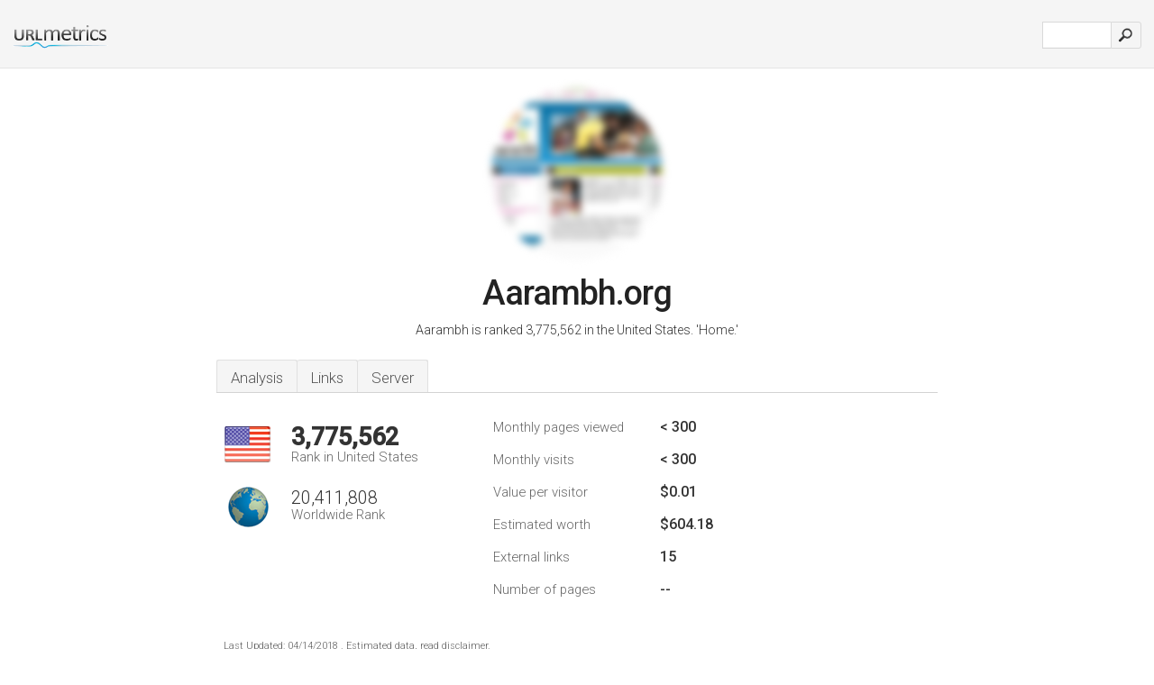

--- FILE ---
content_type: text/html; charset=UTF-8
request_url: http://1-urlm.co/www.aarambh.org
body_size: 3542
content:
<!DOCTYPE html PUBLIC "-//W3C//DTD XHTML 1.0 Strict//EN" "http://www.w3.org/TR/xhtml1/DTD/xhtml1-strict.dtd"><html xmlns="http://www.w3.org/1999/xhtml">



<head><meta http-equiv="Content-Type" content="text/html; charset=utf-8" /><meta name="robots" content="noindex,follow" /><title>www.Aarambh.org - Home</title><meta name="description" content="In the United States, Aarambh.org is ranked 3,775,562, with an estimated < 300 monthly visitors a month. Click to view other data about this site." /><meta name="keywords" content="aarambh.org, aarambh, and Rural Initiative (click For Details)" />
<link rel="stylesheet" type="text/css" href="http://fonts.googleapis.com/css?family=Roboto:300,500" />
<link href="http://www.img-urlm.com/css/style_all_base_nhr.css" type="text/css" rel="stylesheet" />


    	<link rel="icon" type="image" href="http://upulse.co/favicon.ico"/></head><body><div class="main_wrapper"><div class="main_header">
<div class="header_logo_us"><a href="http://urlm.co/"><img src="http://upulse.co/images/us/logo.gif" /></a></div>
<div class="search_div_main">
<div class="input_div">
<form method="post" action="http://urlm.co/" id="check">
<input type="hidden" name="action" value="fetch_statistics" />
    <div id="masthead-search"> 
          <input type="text" name="url" id="url" value="" class="url" />
        </div>
    </div>    
<input class="submit" type="submit" value=""/>
</form>
    </div>
<div class="header_right_part">
</div>
</div><div class="page_middle_part_border"><div class="page_middle_part"><div class="page_right_part">
<div class="divimg">

<img class="img_thumbshot_image_blur" src="http://www.img-urlm.com/i/aarambh.org.jpg" />
</div>
</div><div class="page_left_part"><div class="heading_div"><div class="h1top_div"><span>Aarambh.org</span></div>

<p class="para_sent_top">Aarambh is ranked 3,775,562 in the United States. 'Home.'</p></div><div class="content_tabs"><ul class="idTabs"><li class="sum"><a href="#web">Analysis</a></li><li><a href="#links_two">Links</a></li><li><a href="#server_two">Server</a></li></ul></div><div id="summary"><div class="content_one_left"><p style="background: url('http://upulse.co/images/us.gif') no-repeat scroll left bottom transparent;" class="pfirst"><span class="pfirstspanone">3,775,562</span><span class="pfirstspantwo">Rank in United States</span></p><p style="background: url('http://upulse.co/images/globe.gif') no-repeat scroll left bottom transparent;" class="psecond"><span class="psecondspanone">20,411,808</span><span class="pfirstspantwo">Worldwide Rank</span></p></div><div class="content_one_right"><table class="white_main"><tbody><tr><td class="wh_one">Monthly pages viewed</td><td class="wh_two">< 300</td><td class="wh_three"></td></tr><tr><td class="wh_one">Monthly visits</td><td class="wh_two">< 300</td><td class="wh_three"></td></tr><tr><td class="wh_one">Value per visitor</td><td class="wh_two">$0.01<br /></td><td class="wh_three"></td></tr><tr><td class="wh_one">Estimated worth</td><td class="wh_two">$604.18</td><td class="wh_three"></td></tr><tr><td class="wh_one">External links</td><td class="wh_two">15</td><td class="wh_three"></td></tr><tr><td class="wh_one">Number of pages</td><td class="wh_two">--</td><td class="wh_three"></td></tr></tbody></table></div><div style="clear: both;"></div><div class="content_disclaim"><p class="disclaim"> Last Updated: 04/14/2018 . Estimated data, read disclaimer.</p></div></div><div id="web"><h1>www.Aarambh.org</h1><span id="links_two">Links</span><ul class="links_ul"><li class="special_top"><span>Links out </span></li><li class="ulb"><a rel="nofollow" href="/g/o/a/1244908" />warwick.net</a> Business Products | WVT Communications</li></ul><span id="server_two">Server</span><table class="content_table_main"><tr class="tdblue"><td colspan="2">Server Location</td></tr><tr><td class="maptexttd"> Yahoo Inc.<br />California<br />Sunnyvale<br />United States <br /> 37.3701, -122.03</td><td class="maptexttdtwo"><div style="width: 100%; height:100px;" class="google-map" data-lat="37.3701" data-lng=" -122.03"></div></td></tr></table><p class="fct"><i>ns9.san.yahoo.com</i>, <i>yns1.yahoo.com</i>, and <i>yns2.yahoo.com</i> are some of its 4 Nameservers. Yahoo Inc (California, Sunnyvale) is the location of the YTS/1 server. Aarambh.org's IP address is 68.180.151.96.</p><p class="bpad"><font class="ptab">IP:</font> 68.180.151.96</p><p class="bpad"><font class="ptab">Web Server:</font> YTS/1</p><p class="bpad"><font class="ptab">Encoding:</font> utf-8</p></div><div id="server_three"><table class="content_table_main"><tr class="tdblue"><td> PING p2p-i.geo.vip.sp1.yahoo.com (68.180.151.96) 56(84) bytes of data.</td><td class="tdwidth"></td></tr><tr><td>64 bytes from p2p-i.geo.vip.sp1.yahoo.com (68.180.151.96): icmp_seq=1 ttl=55 </td><td class="tdwidth">52.1 ms</td></tr><tr><td>64 bytes from p2p-i.geo.vip.sp1.yahoo.com (68.180.151.96): icmp_seq=2 ttl=55 </td><td class="tdwidth">55.8 ms</td></tr><tr><td>64 bytes from p2p-i.geo.vip.sp1.yahoo.com (68.180.151.96): icmp_seq=3 ttl=55 </td><td class="tdwidth">52.7 ms</td></tr><tr><td></td><td class="tdwidth"></td></tr><tr><td>--- p2p-i.geo.vip.sp1.yahoo.com ping statistics ---</td><td class="tdwidth"></td></tr><tr><td>3 packets transmitted, 3 received, 0% packet loss, time 2001ms</td><td class="tdwidth"></td></tr><tr><td>rtt min/avg/max/mdev = 52.183/53.614/55.886/1.635 ms</td><td class="tdwidth"></td></tr><tr><td>rtt min/avg/max/mdev = 52.183/53.614/55.886/1.635 ms</td></tr></table><p class="fct">A ping to the server is timed at 52.1 ms.</p><table class="content_table_main"><tr class="tdblue"><td colspan="2">Server Setup</td></tr><tr><th> Date:</th><td>-- </td></tr><tr><th>Set-Cookie:</th><td>-- </td></tr><tr><th>P3P:</th><td>-- </td></tr><tr><th>X-Host:</th><td>p2w10.geo.sp1.yahoo.com </td></tr><tr><th>X-INKT-URI:</th><td>//index.html </td></tr><tr><th>X-INKT-SITE:</th><td></td></tr><tr><th>Last-Modified:</th><td>-- </td></tr><tr><th>Accept-Ranges:</th><td>bytes </td></tr><tr><th>Content-Length:</th><td>9629 </td></tr><tr><th>Content-Type:</th><td>text/html </td></tr><tr><th>Age:</th><td>0 </td></tr><tr><th>Connection:</th><td>close </td></tr><tr><th>Server:</th><td>YTS/1.19.8</td></tr></table></div></div></div></div><div class="main_footer">

<div id="container4">
	<div id="container3">
		<div id="container2">
			<div id="container1">
				<div id="col1">
				<ul>               

<li>
<a href="http://urlm.co/sm/0/">0</a>
<a href="http://urlm.co/sm/a/">A</a>
<a href="http://urlm.co/sm/b/">B</a>
<a href="http://urlm.co/sm/c/">C</a>
<a href="http://urlm.co/sm/d/">D</a>
<a href="http://urlm.co/sm/e/">E</a>
<a href="http://urlm.co/sm/f/">F</a>
<a href="http://urlm.co/sm/g/">G</a>
<a href="http://urlm.co/sm/h/">H</a>
<a href="http://urlm.co/sm/i/">I</a>
<a href="http://urlm.co/sm/j/">J</a>
<a href="http://urlm.co/sm/k/">K</a>
<a href="http://urlm.co/sm/l/">L</a>
<a href="http://urlm.co/sm/m/">M</a>
</li><li>
<a href="http://urlm.co/sm/n/">N</a>
<a href="http://urlm.co/sm/o/">O</a>
<a href="http://urlm.co/sm/p/">P</a>
<a href="http://urlm.co/sm/q/">Q</a>
<a href="http://urlm.co/sm/r/">R</a>
<a href="http://urlm.co/sm/s/">S</a>
<a href="http://urlm.co/sm/t/">T</a>
<a href="http://urlm.co/sm/u/">U</a>
<a href="http://urlm.co/sm/v/">V</a>
<a href="http://urlm.co/sm/w/">W</a>
<a href="http://urlm.co/sm/x/">X</a>
<a href="http://urlm.co/sm/y/">Y</a>
<a href="http://urlm.co/sm/z/">Z</a>
</li>
</ul>
                    
                                        
				</div>
				<div id="col2">
<ul>

<li><a href="http://urlm.co/about-us/">About us</a></li>
<li><a href="http://urlm.co/contact/">Contact</a></li>
<li><a href="/remove/">Remove website</a></li>
<li><a href="http://urlm.co/blog/">Blog</a></li>
</ul>
				</div>
				<div id="col3">
                <ul>

<li><a href="http://urlm.co/disclaimer/">Disclaimer</a></li>
<li><a href="http://urlm.co/privacy-policy/">Privacy Policy</a></li>
<li><a href="http://urlm.co/terms-of-service/">Terms of Service</a></li>
</ul>

				</div>
				<div id="col4">
					<ul>

<li><a href="http://www.facebook.com/pages/UrlPulse/446452205374861">Facebook</a></li>
<li><a href="https://twitter.com/urlpulse_com">Twitter</a></li>
					
                        <li>&copy; 2026</li>
					</ul>
			</div>
			</div>
		</div>
	</div>
</div>

<div id="clear"></div>

</div>


</div><script src="//ajax.googleapis.com/ajax/libs/jquery/2.1.3/jquery.min.js"></script><script> $(function() { $("img").unveil(50); }); </script><script src="//upulse.co/js/jquery.unveil.combined.lazy-load-google-maps.js"></script><script> ;( function( $, window, document, undefined ) { var $window = $( window ), mapInstances = [], $pluginInstance = $( '.google-map' ).lazyLoadGoogleMaps( { callback: function( container, map ) { var $container = $( container ), center = new google.maps.LatLng( $container.attr( 'data-lat' ), $container.attr( 'data-lng' ) ); map.setOptions({ zoom: 10, center: center, scrollwheel: false }); new google.maps.Marker({ position: center, map: map }); $.data( map, 'center', center ); mapInstances.push( map ); var updateCenter = function(){ $.data( map, 'center', map.getCenter() ); }; google.maps.event.addListener( map, 'dragend', updateCenter ); google.maps.event.addListener( map, 'zoom_changed', updateCenter ); google.maps.event.addListenerOnce( map, 'idle', function(){ $container.addClass( 'is-loaded' ); }); } }); $window.on( 'resize', $pluginInstance.debounce( 1000, function() { $.each( mapInstances, function() { this.setCenter( $.data( this, 'center' ) ); }); })); })( jQuery, window, document ); </script><script type="text/javascript"> var sc_project=8872071; var sc_invisible=1; var sc_security="c538c461"; var scJsHost = (("https:" == document.location.protocol) ? "https://secure." : "http://www."); document.write("<sc"+"ript type='text/javascript' src='" + scJsHost+ "statcounter.com/counter/counter.js'></"+"script>"); </script><script> (function(i,s,o,g,r,a,m){i['GoogleAnalyticsObject']=r;i[r]=i[r]||function(){ (i[r].q=i[r].q||[]).push(arguments)},i[r].l=1*new Date();a=s.createElement(o), m=s.getElementsByTagName(o)[0];a.async=1;a.src=g;m.parentNode.insertBefore(a,m) })(window,document,'script','https://www.google-analytics.com/analytics.js','ga'); ga('create', 'UA-28260833-1', 'auto'); ga('send', 'pageview'); </script></body></html> 